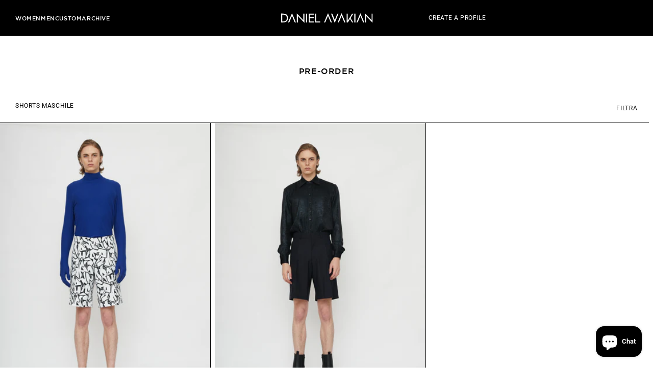

--- FILE ---
content_type: text/css
request_url: https://www.danielavakian.com/cdn/shop/t/33/assets/theme.css?v=170451342256366981941744371650
body_size: 5978
content:
body.gradient.templete-customers\/account.page-active main#MainContent{background:#fff}.shopify-section-header-sticky .header-wrapper{background:transparent}.wardrobe-veriant-size.chart-wrapper{position:relative}.saia-widget-container{position:absolute;bottom:0;left:45%;margin:0 0 7px!important}button.disclosure__button.localization-form__select.localization-selector.link.link--text.caption-large,.templete-index button.disclosure__button.localization-form__select.localization-selector.link.link--text.caption-large{color:#fff}button.disclosure__button.localization-form__select.localization-selector.link.link--text.caption-large{margin-top:10px!important}a.top-menu-link{text-transform:uppercase;font-size:11px;color:#fff;text-decoration:none;padding:1.2rem 0}.header__menu-item.list-menu__item{text-transform:uppercase;font-size:12px;color:#fff;text-decoration:none}h1.header__heading{text-align:center}.wrap-links a{color:#fff;text-transform:uppercase;text-decoration:none;font-size:13px}.header-links a{color:#fff;text-decoration:none;text-transform:uppercase;font-size:12px}.header-links{text-align:center;padding-top:15px}.wrap-links{text-align:center}.wrap-links{color:#fff}.video-connten{position:absolute;top:85%;left:50%;transform:translate(-50%,-50%);width:100%;text-align:center}.home-new-video-banner,.video-banner{position:relative}.video-connten h1{color:#fff;text-transform:uppercase;font-weight:700;font-size:15px;margin:0}.video-connten a{color:#fff;text-decoration:none;border:0;padding:5px 25px;text-transform:uppercase;font-size:12px;font-weight:100;width:200px;margin:auto;background:transparent;display:flex;flex-direction:column}.video-connten i.fa.fa-angle-right{font-weight:700}a.custom-button-wrap{color:#fff;text-decoration:none;border:1px solid;padding:5px 25px;text-transform:uppercase;font-size:12px;font-weight:800;display:block;width:200px;background:transparent;text-align:center}.image-content img{width:100%;display:block}.txxt_content a{color:#000;text-decoration:none}p.txxt_z1{letter-spacing:0;margin:0;font-size:12px}.txxt_content span,.txxt_content1 span{text-transform:uppercase;letter-spacing:0;font-size:12px}.txxt_content{text-align:center;margin-bottom:30px}.image-content1 img{width:100%;display:block}video#home_video{display:block}input.field__input-wrap{background:transparent;border:none;outline:none;color:#fff;width:100%;border-bottom:2px solid white;padding:5px 10px}input.field__input-wrap:focus-visible{box-shadow:none}h2.footer-block__heading{text-transform:uppercase;font-size:12px}a.footer-links.link{color:#fff;font-size:11px;text-transform:uppercase}.footer-block.grid__item.news-terminal-block{width:40%;display:flex;justify-content:end}.footer-block__brand-info.term-news-wrapper{width:70%}ul.social-links a{color:#fff;text-decoration:none;font-size:12px;text-transform:uppercase;padding:0 10px}ul.social-links{display:flex;list-style:none;padding:0;margin:0}.footer__content-bottom-wrapper{justify-content:space-between!important;align-items:center}h2.caption-large.text-body{text-transform:uppercase;color:#fff;font-size:11px}button.disclosure__button.localization-form__select:after{box-shadow:none}.localization-form__select:hover.localization-form__select:after{box-shadow:none!important}.localization-form__select:focus-visible.localization-form__select:after{box-shadow:none!important}h2.caption-large.text-body{text-transform:uppercase;color:#fff;font-size:11px;margin:0}button.disclosure__button.localization-form__select.localization-selector.link.link--text.caption-large{padding:0;height:auto;min-height:auto;max-height:max-content;margin:0}.footer__column.footer__localization .no-js-hidden{display:flex;align-items:center;gap:13px}.menu-drawer__localization.header-localization{display:none}.video-outer{padding-bottom:0}.templete-index .header-wrapper.color-accent-1.gradient{background:transparent}.shopify-section.shopify-section-group-header-group.section-header{position:absolute;width:100%}header.header-wrapper.header{background:transparent;padding-left:1rem;padding-right:1rem;display:flex;justify-content:center;padding-top:45px}main#MainContent{padding-top:9rem}ul.top-menu{display:flex;list-style:none;padding:0;margin:0}ul.top-submenu{list-style:none;position:absolute;width:100%;background-color:#fff;left:0;top:55px;margin:0;padding:3rem;display:none}a.top-grandmenu-link{text-decoration:none;color:#000;font-size:12px}ul.top-grandmenu{padding:0;list-style:none;margin-top:15px}a.top-submenu-link{color:#000;text-transform:uppercase;text-decoration:none;font-size:12px}.submenu-outer{display:flex;gap:30px;flex-wrap:wrap}.header-wrapper.color-accent-1.gradient.intro{background:#000}.top-menu-item.intro a.top-menu-link{text-decoration:underline;text-underline-offset:.5rem}svg.icon.icon-hamburger{height:4rem;width:4rem}svg.modal__toggle-open.icon.icon-search{width:4rem;height:4rem}svg.icon.icon-close{height:1.3rem}.menu-drawer__utility-links .list-social__item .icon{height:2rem;width:2rem}.terminal-products media-gallery.media-wrapper{display:flex;flex-direction:row-reverse;padding:0 15px}.terminal-products media-gallery.media-wrapper slider-component.small-media-wrap{width:15%;padding-top:0rem}.terminal-products media-gallery.media-wrapper .main-media-wrap{width:85%}.terminal-products li.thumbnail-list__item.slider__slide{width:90%;height:120px}.terminal-products ul.thumbnail-list{display:flex;flex-wrap:wrap;width:100%}.product__title h1{font-size:16px;text-transform:uppercase;color:#000;font-weight:600}span.price-item.price-item--regular{font-size:12px;color:#000;letter-spacing:0}.no-js-hidden.price-terminal{margin-top:0;margin-bottom:2.5rem}.product__title{margin-bottom:5px}label.quantity__label.form__label{font-size:14px;color:#000;font-weight:600}.quantity{width:10rem}.product-form__buttons{display:flex;max-width:100%;border-top:1px solid black;padding-top:25px;align-items:center;gap:10px}.shopify-payment-button{width:50%}.product-form__submit{width:100%}.shopify-payment-button__button--unbranded{padding:0}.tabs-device{background:#fff;padding-bottom:2rem}.tab{overflow:hidden;display:flex;gap:10rem}.tab button{background-color:inherit;border:none;outline:none;cursor:pointer;padding:14px 16px;transition:.3s;font-size:18px;text-transform:uppercase;width:50%;border-bottom:2px solid #ddd}.tab button.active{border-color:#000}.tabcontent{display:none;padding:30px 0}.pro-diss{color:#000;font-size:14px}h2.related-products__heading.inline-richtext.h2{text-align:center;text-transform:uppercase;font-size:18px;letter-spacing:0;margin-bottom:40px}.card__information,.card__information .price{text-align:center}h3.card__heading.h5{font-size:12px}.card__information span.price-item.price-item--regular{font-size:11px}.card__information .price{margin-top:0!important}.header-wrapper.color-accent-1.gradient{background:#000}fieldset.js.product-form__input label:focus-visible{box-shadow:none;outline:none}span.thumbnail__badge{top:50%;left:50%;transform:translate(-50%,-50%)}.page-width-item{max-width:1500px;margin:auto;width:100%}.nft-product-wrap .product__info-wrapper.grid__item{padding-left:4rem;padding-right:4rem}.nft-product-wrap .terminal-products media-gallery.media-wrapper .main-media-wrap{width:100%}.nft-product-wrap .terminal-products media-gallery.media-wrapper slider-component.small-media-wrap{left:0;width:25%;z-index:2}.nft-product-wrap .global-media-settings{border:none}.nft-product-wrap{position:relative}.product__tax.caption.rte{color:#000;font-size:11px}.product-popup-modal__button{font-size:1.3rem;font-weight:700}.nft-product-wrap .no-js-hidden.price-terminal{margin-top:0;margin-bottom:1.5rem}.term-accounts{background:#fff}.term-accounts input{outline:none;border:none;border-bottom:1px solid;color:#000;font-size:11px;width:100%;text-transform:capitalize;padding:2px 3px}.term-accounts input::placeholder{color:#000}.term-accounts input:focus-visible{outline:none;box-shadow:none}.field-item{margin-bottom:25px}.term-accounts button:after{outline:none;box-shadow:none}.term-accounts button{text-decoration:none;color:#000;border:1px solid;padding:7px 35px;font-weight:700}.mobile-right-menus ul a{color:#fff;text-decoration:none;text-transform:uppercase;font-size:9px}.mobile-right-menus ul{padding:0;margin:0;list-style:none;display:flex;gap:13px}.mobile-right-menus{display:none}.video-outer{position:relative}.account-logo{color:#fff;text-transform:uppercase;font-size:6px}.profile-logo{position:absolute;top:5px;right:13px;border:1px solid white;border-radius:50%;padding:25px 5px}.account-logo:after{content:""}.account-logo img{width:75px}video#mobile_video{display:none}.mobile-video-box{position:relative}.profile-logo{display:none;z-index:2}.parallax-item__video-controls{padding:0 1.5rem;position:absolute;left:0;right:0;display:flex;justify-content:space-between;bottom:1.5rem;z-index:2}.parallax-item__video-controls--playing .play,.parallax-item__video-controls--pushing .pause,.parallax-item__video-controls--mute .mute{display:none}.parallax-item__video-controls button{background:transparent;border:none;outline:none;cursor:pointer}.parallax-item__video-controls i{color:#fff}.parallax-item__video-controls--unmute .unmute{display:none}video.cm-video{width:100%;height:100vh;display:block;object-fit:cover}.button-dlex a{color:#fff;text-decoration:none;border:1px solid;padding:5px 25px;text-transform:uppercase;font-size:12px;font-weight:800}.button-dlex{position:absolute;bottom:35%;width:100%;text-align:center}.mobile-news-block{margin:0;display:none}h2.h4.accordion__title:after{content:"+";color:#fff;font-weight:700;float:right;margin-left:5px}.accordion details[open]>summary h2.h4.accordion__title:after{content:"\2212"}ul.wrao-link1.footer-block__details-content.list-unstyled{border-bottom:1px solid white}a.link.link--text.list-menu__item.list-menu__item--link{color:#fff;text-transform:uppercase}.new-mob-wrapper{margin-top:40px}.newsletter-form__field-wrapper .field-item{margin-bottom:0}.account-logo a{color:#fff;text-decoration:none;font-weight:700}.logo-wrapper svg{width:100%;fill:#fff}.scrolled2 .logo-wrapper svg{fill:#000}.scrolled2 svg.icon.icon-hamburger{color:#000}.scrolled2 .mobile-right-menus ul a,.scrolled2 a.top-menu-link,.scrolled2 .header__menu-item.list-menu__item{color:#000}.column-wrapper1{padding-top:15rem;padding-bottom:20rem;background-color:#231e1f}.wrapper-row1{display:flex;justify-content:center;margin:auto;width:70%}.box-wrapper1{width:70%}.txxt_content1{text-align:center;margin-bottom:30px}.txxt_content1 a{color:#fff;text-decoration:none}.product-image-wrap img{width:100%}h3.product-title{text-align:center;color:#000;font-size:12px;margin-bottom:0;margin-bottom:3rem;margin-top:4.5rem}.product-image-wrap img{width:100%;height:568px;object-fit:cover}.product-item-wrap a{text-decoration:none}.video-device::-webkit-media-controls-timeline,.video-device::-webkit-media-controls-current-time-display,.video-device::-webkit-media-controls-time-remaining-display{display:none!important}.video-device::-webkit-media-controls{display:flex!important}video#mobile_video{width:100%;height:100%}.controols-warpper{position:absolute;bottom:7px;padding:0 15px;display:flex;justify-content:space-between;width:100%}.controols-warpper i{color:#fff}.controols-warpper button{background:transparent;border:none;outline:none;cursor:pointer}.mob-controll{display:none}.mobile-device-content{display:flex;width:70%;margin:auto;justify-content:space-between}.coll-block-wrap{width:48%}.mob-box2{display:none;width:100%}body.templete-collection .gradient.site-header{background:#000}body.templete-collection a.top-menu-link,body.templete-collection .header__menu-item.list-menu__item{color:#fff}body.templete-collection .logo-wrapper svg{fill:#fff}body.templete-collection ul.top-menu.right-device-menu a.top-menu-link,ul.top-menu.right-device-menu a.top-menu-link{color:#fff;font-family:GothamMedium}.product-count.light{display:none}aside#main-collection-filters{display:flex;justify-content:space-between;align-items:center}aside.facets-wrapper.page-width{padding:0 3rem}.coll-title{color:#000;font-size:12px;text-transform:uppercase}.product.product--medium{padding-top:20px}span.mobile-facets__open svg.icon.icon-filter{display:none}span.mobile-facets__open-label.button-label{color:#000;font-size:12px;text-transform:uppercase}.collection-hero__text-wrapper{display:none}.collection-hero__image-container-wrap img{width:100%}.collection-hero__image-container-wrap{width:35%;margin:auto;padding-bottom:5rem}h2.mobile-facets__heading.small-hide{color:#000;text-transform:uppercase;font-size:14px;font-weight:700}p.mobile-facets__count{color:#000;font-size:11px;text-transform:uppercase}summary.mobile-facets__summary.focus-inset{color:#000;font-size:12px;text-transform:uppercase;letter-spacing:0}a.mobile-facets__clear.underlined-link{font-size:12px;color:#000;text-transform:uppercase}button.no-js-hidden.button.button--primary{font-size:12px;text-transform:uppercase;color:#fff}button.mobile-facets__close-button.link.link--text.focus-inset{font-size:12px;text-transform:uppercase;font-weight:700}span.facet-checkbox__text{font-size:12px;text-transform:uppercase;color:#000}p.mobile-facets__info{color:#000;font-size:12px;text-transform:uppercase}price-range.facets__price .field__input{font-size:12px;color:#000}price-range.facets__price .field__label{font-size:12px;color:#000;text-transform:uppercase}body.templete-collection svg.icon.icon-hamburger{color:#fff}body.templete-collection .mobile-right-menus ul a{color:#000}body.gradient.templete-product\.wardrop sticky-header.site-header.header-wrapper.color-background-1.gradient{background:#fff}.warden-coll-wrap{background:#fff;padding-bottom:0rem;padding-top:0rem}.tile-wrap-item{color:#000;width:23%;text-transform:uppercase;text-align:center;padding:0 6rem 5rem}.waride-coll-items{width:75%}.term-coll-wrap{display:flex;align-items:center}a.product-image img{width:100%;object-fit:cover}.product-wrap{padding:0 6px;position:relative}h3.product-title.align-title{margin:10px 0 0}h3.product-title.align-title a{color:#000;text-decoration:none}p.product-price{margin:5px 0 0;color:#000;text-align:center;font-size:12px}.waride-coll-items .slick-prev:before{content:"\f104";font-family:FontAwesome;opacity:1;font-size:30px;color:#000}.waride-coll-items .slick-next:before{content:"\f105";font-family:FontAwesome;opacity:1;font-size:30px;color:#000}.waride-coll-items .slick-next,.waride-coll-items .slick-prev{top:40%}button.button-wrap1{background:#3c4580;color:#fff;text-transform:uppercase;font-size:12px;padding:0 45px;border:none;cursor:pointer;height:38px!important}modal-opener.product-popup-modal__opener.no-js-hidden.quick-add-hidden{width:100%;display:flex;justify-content:space-between;margin-top:10px;margin-bottom:0;align-items:center}.product-popup-modal__button{font-size:1.3rem!important}.product-form__input .form__label{font-weight:700;color:#000;font-size:15px}.round{position:absolute;top:15px;right:35px;z-index:2}.round label{background-color:#fff;border:1px solid #000;cursor:pointer;height:16px;right:15px;position:absolute;top:12px;width:16px}input[type=checkbox]{width:16px;height:16px;background:#80808005;-moz-appearance:none;-webkit-appearance:none;appearance:none;outline:none;cursor:pointer;position:absolute;z-index:2}.round label:after{border:2px solid #000;border-top:none;border-right:none;content:"";height:6px;left:2px;opacity:0;position:absolute;top:2px;transform:rotate(-45deg);width:10px}.round input[type=checkbox]:checked+label{background-color:#fff;border-color:#000}.round input[type=checkbox]:checked+label:after{opacity:1}.wardrobe-veriant-size.chart-wrapper{column-gap:20px}select#Option-template--15066152239238__main-0{height:30px!important}variant-selects#variant-selects-template--15066152239238__main{width:30%}li.grid__item{position:relative}.round input[type=checkbox]{width:100%;height:100%}.round{position:absolute;top:0;right:0;width:100%;height:100%}.coll-main-btn{position:fixed;top:80%;left:50%;transform:translate(-50%,-50%);z-index:99999;display:none}button.ratio-btn{background:#fff;color:#000;border:1px solid black;outline:navajowhite;padding:10px 60px;text-transform:uppercase;font-size:16px;cursor:pointer}.coll-main-btn.intro{display:block}.img-banner{display:flex}.block-img{width:50%}.block-img img{width:100%;display:flex;height:100%;object-fit:cover}.term-banner{position:relative}.image-txxt-content{position:absolute;top:50%;left:50%;transform:translate(-50%,-50%);text-align:center}.banner-headding{color:#000;text-align:center;font-size:30px;line-height:43px;margin-bottom:30px}.banner-headding p{margin:0}a.banner-btn{background:#000;color:#fff;text-decoration:none;padding:10px 35px}h1.text-drwav{text-transform:capitalize;font-size:35px;margin-bottom:35px}.video-connten.btn-wrap-grap a{background:#000;color:#fff;text-transform:capitalize;font-weight:100;display:inline-block;width:250px;margin:0 5px}body.gradient.templete-page\.B2B main#MainContent{background:#fff}.video-daigonal{padding:35px 0}.text-content1{text-align:center;color:#000;padding:30px 0 70px}h2.txxt_ds1{color:#000;font-size:30px;font-weight:700}p.txxt_ds2{font-size:15px;padding:0 7rem}h2.txxt_pp1{margin:0 0 25px;text-align:center;color:#000}.coll-items{width:25%}.gallary-coll{display:flex;justify-content:space-between}.coll-items img{width:100%;box-shadow:#63636333 0 2px 8px}.coll-items a{text-decoration:none;color:#000}p.txxt_pp2{text-align:center;margin:5px 0 20px}.collection-collsap-wrap{margin-bottom:3rem}h2.txxt_oo1{text-align:center;color:#000;font-size:30px;margin-bottom:35px}.icone-image1 img{width:70px}h3.txxt_oo2{color:#000;font-weight:700;margin:0;font-size:16px}p.txxt_oo3{color:#000;font-size:14px;margin:0}.icone-wrap-term{width:30%;display:flex;gap:10px}.icone-blocks{display:flex;justify-content:space-between}.icone-wrapper{margin-top:50px;margin-bottom:6rem}.border-wrapper{display:block!important;border-top:1px solid #00000082;border-bottom:1px solid black;width:60%;padding:5px 0;margin:0 auto 40px}.img-model{width:49%;padding:0 4rem}.model-contents{width:49%}.img-txxt-contents{display:flex;gap:0;justify-content:space-between;padding-top:30px;padding-bottom:40px}.imag-txxt-items{width:80%;margin:auto}a.txxt_h5{text-decoration:none;color:#fff;background:#000;padding:10px 60px}.model-btn{padding-top:25px}h3.txxt_h4{color:#000;font-weight:700;font-size:20px}.txxt_h3{color:#000;line-height:40px;padding-bottom:5px;padding-right:50px}h3.txxt_h2{color:#000;font-size:25px;margin:0}img.img_h1{width:100%}.img-model{width:49%;padding:0 6rem}h2.review-title{text-align:center;color:#000;font-size:25px;margin-bottom:25px}.review-img img{border-radius:50%;width:125px;height:125px;margin:auto}.classic-review{padding:0 10px}.review-custome{padding:0;width:50%;margin:auto}.review-content{color:#000;text-align:center;line-height:35px}h3.authore-name{color:#fff;text-align:center;letter-spacing:0;font-size:20px;line-height:30px;font-family:Futura PT Medium}.review-content{color:#000;text-align:center;line-height:35px;height:250px}.review-wrap-items{padding:5rem 0 2rem}.slick-dots li button:before{content:unset}.templete-page\.c-suite ul.slick-dots li button{background:transparent;border-radius:50%;border:2px solid white}.templete-page\.c-suite ul.slick-dots li.slick-active button{background:#fff}.templete-page\.c-suite .slick-dots li{width:11px}.templete-page\.c-suite .slick-dots li button{width:14px;height:14px}ul.slick-dots{bottom:-40px}.gallary-blocks{width:32%;margin-bottom:15px}.gallary-items{display:flex;flex-wrap:wrap;justify-content:space-between}.gallary-blocks img{width:100%;box-shadow:#63636333 0 2px 8px}h2.txxt_g1{text-align:center;color:#000;letter-spacing:0;margin-bottom:30px}.image-gallary-wrap{padding-top:25px;padding-bottom:40px}.logo-item img{width:100%}.logo-item{width:20%}.logo-terminal{display:flex;justify-content:space-between;align-items:center}.logo-wrapper12{background:#000}h2.txxt_ll1{text-align:center;margin:20px 0;padding-top:6rem}.logo-wrapper12{background:#000;border-bottom:2px solid;padding-bottom:4rem}.video-daigonal12{padding:35px 0}.img-brace img{width:100%}.terminal-overlay-slide{padding-top:35px}.img-brace{width:100%}.text-brace,.text-brace12{width:75%;margin:auto}.term-img-txxt{padding:3rem;background:#fff}.text-brace{color:#000}.text-dynamition{justify-content:space-between}.text-brace p{margin:0 0 25px;font-size:17px;line-height:38px}.text-brace12 p{margin:0 0 25px;font-size:17px;line-height:38px;color:#000}.saia-mtm-button{min-height:40px!important}h1.main-page-title.page-title.h0{text-align:center;margin-bottom:0;font-size:30px;text-transform:uppercase;font-weight:600}.contact__button button.button{text-decoration:none;color:#000;border:1px solid;padding:7px 35px;font-weight:700}.contact__button{text-align:center}.customer .wrap-button12{color:#000;border:1px solid;padding:7px 35px;font-weight:700;text-transform:capitalize;background:#fff}.customer button.wrap-button122{color:#fff;border:1px solid;padding:7px 35px;font-weight:700;text-transform:capitalize;background:#000}form#customer_login{text-align:center}.customer h1{text-align:center;margin-bottom:0;font-size:30px;text-transform:uppercase;font-weight:600}.customer form{text-align:center}.column-wrapper .slick-next:before{content:"\f105";font-size:30px;color:#000;font-family:FontAwesome;opacity:1}.column-wrapper .slick-prev:before{content:"\f104";font-size:30px;color:#000;font-family:FontAwesome;opacity:1}.slick-prev{left:30px!important;top:48%}.slick-next{right:35px!important;top:48%}sticky-header.site-header.header-wrapper.color-background-1.gradient.scrolled1{background:#000}sticky-header.site-header.header-wrapper.color-background-1.gradient.scrolled2{background:#fff}.column-title-main h2{color:#000;text-align:center;font-weight:700;text-transform:uppercase;margin-top:0}.page-active .shopify-section.shopify-section-group-header-group.section-header{position:relative;width:100%}.page-active main#MainContent{padding-top:0}.templete-page\.CUSTOM-COUTURE .banner__text.rte.body p{color:#fff;margin-bottom:15px;font-size:25px}.templete-cart quantity-popover .quantity__input:not(:focus-visible):not(.focused){background-color:#fff}.templete-cart quantity-popover .quantity{background:#fff}.templete-index a.top-menu-link{color:#fff;font-family:GothamMedium}.templete-index button.disclosure__button.localization-form__select.localization-selector.link.link--text.caption-large{color:#fff;margin-top:0!important}@media only screen and (min-width: 996px) and (max-width: 1200px){.page-width{padding:0 2rem}main#MainContent{padding-top:7rem}}@media only screen and (min-width: 768px) and (max-width: 995px){header.header-wrapper.header.header--middle-center.header--mobile-center.header--has-menu.header--has-social.header--has-account{justify-content:space-between}.image-with-text__media-item.image-with-text__media-item--medium.image-with-text__media-item--middle.grid__item{width:100%}.image-with-text__content.image-with-text__content--middle.image-with-text__content--desktop-left{padding-left:0;padding-right:0}.page-width{padding:0 3rem}ul.top-menu{display:none}video#coll_video{display:block}.profile-logo{display:block}.column-wrapper1{padding-top:11rem;padding-bottom:15rem;background-color:#231e1f}video#mobile_video{display:block}video.cm-video{display:none}.column-wrapper1{padding-bottom:0!important;padding-top:0!important}.box-wrapper1,.wrapper-row1{width:100%}.column-wrapper1 .page-width{padding:0}.txxt_content1{margin-top:30px}form#ContactFooter,.newsletter-form__field-wrapper{max-width:100%!important}.mobile-device-content{width:100%;flex-wrap:wrap}.coll-block-wrap{width:100%}.column-wrapper{padding-top:0!important;padding-bottom:0!important}.mob-box2{display:block}.column-wrapper .page-width{padding:0}.product-image-wrap img{width:100%;height:1100px;object-fit:cover}.txxt_content,.txxt_content1{padding-bottom:3rem;padding-top:3rem;margin:0}h3.product-title{margin:10px 0 8px}.review-content{height:320px}.imag-txxt-items{width:100%}.txxt_h3{padding:0;font-size:14px;line-height:25px}h3.txxt_h4{font-size:16px}.img-model{padding:0 3rem}.video-daigonal12.page-width{padding-top:30px}.video-daigonal12 video#mobile_video{height:650px;object-fit:cover}.text-dynamition{flex-direction:column}.img-brace,.text-brace{width:100%}}@media only screen and (max-width: 767px){.templete-index header.header-wrapper.header{padding-top:4rem}.image-with-text__content.image-with-text__content--middle.image-with-text__content--desktop-left.image-with-text__content--mobile-left.image-with-text__content--adapt.content-container.background-transparent{padding:24px 0}.term-img-txxt{padding:3rem 0;background:#fff}.text-brace,.text-brace12{width:100%}.text-brace p,.text-brace12 p{line-height:28px;font-size:15px}p.txxt_ds2{padding:0 2rem}.button-dlex a{color:#fff;text-decoration:none;border:1px solid;padding:5px 25px;text-transform:uppercase;font-size:12px;font-weight:800;display:block;width:200px;margin:auto}.waride-coll-items .slick-next{right:-33px!important}.waride-coll-items .slick-prev{left:-33px!important}.video-daigonal12.page-width{padding-top:30px}.warden-coll-wrap{padding-top:20px}.page-active .shopify-section.shopify-section-group-header-group.section-header header.header-wrapper.header{padding-top:15px;padding-bottom:18px}.nft-product-wrap .product__info-wrapper.grid__item{padding-left:2rem;padding-right:2rem}a.product-image img{height:200px!important}button.ratio-btn{padding:10px 35px;font-size:15px;width:100%}.coll-main-btn.intro{width:92%;top:96%}ul.top-menu{display:none}.box-wrapper{width:100%!important}.footer-block.grid__item.footer-block--menu{width:100%}.footer__content-top.page-width{padding:0 2rem}h2.footer-block__heading.inline-richtext{margin-bottom:15px}a.footer-links.link.link--text.list-menu__item.list-menu__item--link{padding:0 0 7px}.footer-block.grid__item.footer-block--menu{margin:0!important}.footer-block__details-content{margin-bottom:3rem!important}.footer-block.grid__item.news-terminal-block{width:100%;justify-content:flex-start}.footer-block__brand-info.term-news-wrapper{width:100%}.footer__content-bottom-wrapper.page-width{justify-content:center!important}.footer__content-bottom{padding-bottom:20px}.header-wrapper.color-accent-1.gradient{padding-top:10px}main#MainContent{padding-top:8rem}.terminal-products media-gallery.media-wrapper .main-media-wrap{width:100%}.terminal-products media-gallery.media-wrapper{display:block;padding:0}.header__icons{padding-right:0}video#home_video{display:none}video#mobile_video{display:block}.column-wrapper .page-width{padding:0}.box-wrapper{padding:0rem 0 0}.profile-logo{display:block}video.cm-video{display:none}.footer__content-bottom{margin-top:50px}.txxt_content,.txxt_content1{padding-bottom:3rem;padding-top:3rem;margin:0}.column-wrapper1{padding-top:0;padding-bottom:0}.wrapper-row1,.box-wrapper1{width:100%}.column-wrapper1 .page-width{padding:0}video#coll_video{display:block}h2.h4.accordion__title{font-size:12px}a.link.link--text.list-menu__item.list-menu__item--link{font-size:11px}h3.product-title{margin:10px 0 8px}.mob-controll{display:flex}.mobile-device-content{width:100%;flex-wrap:wrap}.coll-block-wrap{width:100%}.column-wrapper{padding-top:0!important;padding-bottom:0!important}.mob-box2{display:block}.term-coll-wrap,modal-opener.product-popup-modal__opener.no-js-hidden.quick-add-hidden{flex-direction:column}.tile-wrap-item{width:80%}.tab{gap:0rem}.wardrobe-veriant-size.chart-wrapper{flex-direction:column}modal-opener.product-popup-modal__opener.no-js-hidden.quick-add-hidden{align-items:flex-start}.img-banner{flex-direction:column}.block-img{width:100%}.icone-blocks{flex-direction:column}.image-txxt-content{width:80%}.gallary-coll{flex-wrap:wrap}.coll-items{width:47%}.icone-wrap-term{width:100%;gap:20px;margin-bottom:25px}h2.txxt_oo1{font-size:25px;margin-bottom:20px}.icone-wrapper{margin-top:30px;margin-bottom:2rem}.border-wrapper{width:100%}.banner-headding{font-size:25px;line-height:35px}h2.txxt_ds1,h3.txxt_h2{font-size:20px}.text-content1{padding-top:0;padding-bottom:30px}.model-contents{width:100%;text-align:center}.img-model{width:100%;padding:0 4rem}.imag-txxt-items{width:100%}.txxt_h3{padding:0}.review-wrap-items{padding:0rem 0}.img-txxt-contents{flex-direction:column}.review-content{height:auto}.image-gallary-wrap{padding-bottom:10px}.logo-item{width:40%}.logo-terminal{flex-wrap:wrap}.text-dynamition{flex-direction:column}.img-brace,.text-brace{width:100%}}@media only screen and (min-width: 480px) and (max-width: 767px){.product-image-wrap img{height:850px}}@media only screen and (max-width: 479px){.product-image-wrap img{height:568px}}.templete-index a.header__heading-link.link.link--text.focus-inset{width:100%}.templete-index h1.header__heading svg{fill:#fff}.banner__text.rte.subtitle p{color:#fff;font-size:45px;font-family:Futura PT Medium}h2.banner__heading.inline-richtext.h2{font-size:10px;letter-spacing:2px}.templete-page\.c-suite a.button.button--secondary{font-size:12px;font-weight:400;font-size:14px}.image-with-text__text--caption{color:#fff;padding-bottom:2rem}.image-with-text__text.rte.body{color:#fff;font-size:14px;line-height:22px}.collection-list__item.grid__item{max-width:calc(51% - var(--grid-desktop-horizontal-spacing) / 2)}.collection-list.contains-card.grid{column-gap:0px}.divede-collection-section-flex{display:flex}.collection-content-wrapper img{width:100%;display:block}.collection-content{position:absolute;width:100%;top:40%;text-align:center}span.custome-collection-caption{font-size:11px;color:#fff}h2.custome-collection-heading{font-size:40px;margin:5px}a.collection-list-link-btn{color:#fff;text-decoration:none;font-size:12px;border:1px solid white;padding:7px 30px}.collection-content-wrapper{position:relative}.collection-content-wrapper a{text-decoration:none}.templete-page\.c-suite h2.review-title{text-align:center;color:#fff;font-size:35px;margin-bottom:25px}.review-item-wrap{text-align:center}.templete-page\.c-suite .review-content{color:#fff;height:auto;font-size:25px;line-height:32px;font-family:Futura PT Light}.templete-page\.c-suite .slick-next:before,.templete-page\.c-suite .slick-prev:before{font-size:40px}.multicolumn-card__info h3.inline-richtext{font-size:22px;font-weight:700}.multicolumn-list.contains-content-container{padding:0px 5rem!important}.templete-page\.c-suite .multicolumn-card__info .link{color:#000;background-color:#fff;text-transform:uppercase;font-size:12px;padding:20px 15px 8px!important}.multicolumn-card__info span.icon-wrap{display:none}.templete-page\.c-suite .card__inner.ratio{display:block}.templete-page\.c-suite .card__media img{position:static!important}.slick-dots li button:before{font-size:0px!important}.tabs-section h2{color:#000}.tabs-section.page-width-wrap{background-color:#fff;padding:3rem 5rem}.templete-page\.c-suite .card__inner.ratio .card__content{display:none}.templete-page\.c-suite .tabs-section .media--transparent{height:290px}.templete-page\.c-suite .card__information,.templete-page\.c-suite .card__information .price{text-align:left}.templete-page\.c-suite .product-grid .full-unstyled-link{font-weight:700;font-size:14px;letter-spacing:0px}.templete-page\.c-suite .product-grid .card__heading.h5{margin-bottom:0}a.feature-collection-pre-order-{border:1px solid black;padding:7px 10px;font-size:11px;font-weight:700;text-decoration:none}div#tabs ul.slick-dots li button{background:#fff;border:2px solid black}div#tabs ul.slick-dots li.slick-active button{background:#000}div#tabs ul.slick-dots{bottom:-80px}div#tabs{margin-bottom:5rem}details-modal.header__search{display:none!important}.templete-page\.c-suite section#shopify-section-sections--14965209038982__df6b4985-7e2c-4536-8d0d-72ec067fb41d{display:none}.templete-page\.c-suite .field__input-wrap{border-color:#000;color:#000}.templete-page\.c-suite .newsletter-form__button.field__button{color:#000;right:40%;border:2px solid black;margin-top:5rem;padding:5px 22px;width:25%;font-size:12px}.templete-page\.c-suite .field__input-wrap::placeholder{color:#000;font-size:12px;text-transform:uppercase}.templete-page\.c-suite .newsletter-form,.templete-page\.c-suite .newsletter-form__field-wrapper{max-width:45rem!important}p.newsletter-top-subheading{font-size:11px;color:#000}.templete-page\.c-suite .newsletter__subheading.rte p{color:#8c8c8c;font-family:GothamLight;font-size:14px}.slide-video-section-wrapper{width:50%}@media only screen and (max-width:767px){.templete-page\.c-suite h2.review-title{font-size:22px}.review-custome{padding:0;width:100%}.multicolumn-card__info h3.inline-richtext{font-size:16px;text-align:center}.multicolumn-card__info{text-align:center}.templete-page\.c-suite .multicolumn-card__info{padding:10px 6px!important}.divede-collection-section-flex{display:flex;flex-direction:column}h2.custome-collection-heading{font-size:30px}.templete-page\.c-suite h2.h1{font-size:32px;width:100%;margin-top:5px!important}.tabs-section.page-width-wrap{background-color:#fff;padding:2rem 1rem}a.feature-collection-pre-order-{border:1px solid black;padding:4px 10px}div#tabs{margin-bottom:1rem}div#tabs ul.slick-dots{bottom:-45px}.templete-page\.c-suite .image-with-text__content.image-with-text__content--middle{text-align:center;padding:20px 5px}.templete-page\.c-suite p.image-with-text__text,.templete-page\.c-suite a.button.button--secondary{width:100%}.banner__text.rte.subtitle p{font-size:20px;line-height:30px}.templete-page\.c-suite .newsletter-form__button.field__button{right:0;padding:23px 25px;width:60%;position:relative;margin:30px auto 0}header.header-wrapper.header{justify-content:space-between}}@media only screen and (min-width:768px) and (max-width:995px){.templete-page\.c-suite h2.review-title{font-size:28px}.review-custome{width:80%}.templete-page\.c-suite .newsletter-form__button.field__button{right:33%;width:30%}h2.custome-collection-heading{font-size:30px}h2.image-with-text__heading.inline-richtext.h1{font-size:24px}.banner__text.rte.subtitle p{color:#fff;font-size:30px}.tabs-section.page-width-wrap{background-color:#fff;padding:3rem 0rem}}@media only screen and (min-width:996px) and (max-width:1180px){.review-custome{width:60%}.multicolumn-list.contains-content-container{padding:0px 0rem!important}.multicolumn-card__info h3.inline-richtext{font-size:18px}}
/*# sourceMappingURL=/cdn/shop/t/33/assets/theme.css.map?v=170451342256366981941744371650 */


--- FILE ---
content_type: text/css
request_url: https://www.danielavakian.com/cdn/shop/t/33/assets/custom.css?v=162075087154601085251740202356
body_size: 4170
content:
@font-face{font-family:Futura PT Book;font-style:normal;font-weight:400;src:local("Futura PT Book"),url(/cdn/shop/files/FuturaCyrillicBook.woff?v=1716532644) format("woff")}@font-face{font-family:Futura PT Light;font-style:normal;font-weight:400;src:local("Futura PT Light"),url(/cdn/shop/files/FuturaCyrillicLight.woff?v=1716532644) format("woff")}@font-face{font-family:Futura PT Medium;font-style:normal;font-weight:400;src:local("Futura PT Medium"),url(/cdn/shop/files/FuturaCyrillicMedium.woff?v=1716532644) format("woff")}@font-face{font-family:Futura PT Demi;font-style:normal;font-weight:400;src:local("Futura PT Demi"),url(/cdn/shop/files/FuturaCyrillicDemi.woff?v=1716532644) format("woff")}@font-face{font-family:Futura PT Heavy;font-style:normal;font-weight:400;src:local("Futura PT Heavy"),url(/cdn/shop/files/FuturaCyrillicHeavy.woff?v=1716532644) format("woff")}@font-face{font-family:Futura PT Bold;font-style:normal;font-weight:400;src:local("Futura PT Bold"),url(/cdn/shop/files/FuturaCyrillicBold.woff?v=1716532644) format("woff")}@font-face{font-family:Futura PT Extra Bold;font-style:normal;font-weight:400;src:local("Futura PT Extra Bold"),url(/cdn/shop/files/FuturaCyrillicExtraBold.woff?v=1716532644) format("woff")}@font-face{font-family:GothamMedium;src:url(/cdn/shop/files/GothamMedium.woff2?v=1716812859) format("woff2"),url(/cdn/shop/files/GothamMedium.woff?v=1716812859) format("woff")}@font-face{font-family:GothamLight;src:url(/cdn/shop/files/GothamLight.woff2?v=1716813440) format("woff2"),url(/cdn/shop/files/GothamLight.woff?v=1716813440) format("woff")}h2.txxt_ee2{font-family:Futura PT Medium}h3.txxt_ee4,h2.review-title11,body.gradient.templete-page\.c-suite h2.custome-collection-heading{font-family:Futura PT Book}.newsletter.center h2.inline-richtext.h1{font-family:Futura PT Medium}h2.mobile-review-title11{display:none}.video-box .slick-dots{position:absolute;top:40%;right:15px;bottom:0;width:auto;display:flex;flex-direction:column}.terminal-video-outer{background:#fff;display:flex}.video-box{width:50%}.txxt-container-wrap{width:50%;padding:8rem 3rem 6rem 5rem!important}.terminal-video-items video{width:100%;display:block;object-fit:cover}p.txxt_ee1{color:#000;margin:0;font-size:22px;font-family:Futura PT Demi}h2.txxt_ee2{color:#000;margin:0;font-size:55px;font-weight:600}h2.txxt_ee2 p{margin:0}.txxt_ee3{color:#000;font-size:22px;font-weight:600;font-family:Futura PT Demi;line-height:37px;padding-right:25px}.txxt_ee1 p{margin:0}.number-wrap{border:1px solid black;color:#000;width:45px;height:45px;border-radius:50%;display:flex;align-items:center;justify-content:center;font-weight:700;font-size:20px}h3.txxt_ee4{margin:0;color:#000;font-size:25px;font-weight:600}p.txxt_ee5{margin:0;color:#000;font-size:20px;font-weight:600;font-family:Futura PT Book}.term-txxt_ee3{display:flex;align-items:center;gap:10px;margin-bottom:10px;opacity:.2}.term-txxt_ee3:hover{opacity:.7}.setop1.term-txxt_ee3{opacity:1}.steps-contents{margin-top:25px;margin-bottom:20px}a.btn_ee5{color:#000;text-decoration:none;border:1pt solid black;width:280px;font-size:18px;text-transform:uppercase;font-family:GothamMedium;display:inline-block;letter-spacing:1px;text-align:center;padding:16px 0 8px}a.btn_ee6{color:#fff;text-decoration:none;background:#000;border:1pt solid black;width:280px;font-size:18px;text-transform:uppercase;font-family:GothamMedium;display:inline-block;letter-spacing:1px;text-align:center!important;padding-top:16px;padding-right:0;padding-bottom:8px;padding-left:0!important}.buttons-wrsp-step{display:flex;gap:15px}.terminal-video-outer{position:relative}small.testimonials-caption11{color:#fff;text-transform:uppercase;font-family:GothamLight;letter-spacing:0;font-size:20px;font-weight:600}h2.review-title11{color:#fff;font-size:45px;font-weight:600;margin:0 0 25px}.body-video.myslider.slick-initialized.slick-slider.slick-dotted.slick-vertical{margin-bottom:-10px}.review-wrap-items-design{padding-top:7rem}.review-wrap-items-design .slick-next:before{content:unset}.review-wrap-items-design .slick-prev:before{content:unset}.review-wrap-items-design button.slick-next.slick-arrow{background:#fff;background-image:url(/cdn/shop/files/right-arrow1.png?v=1716369742);background-position:center;background-repeat:no-repeat;background-size:cover;width:50px;height:50px;border-radius:63px;top:25%}.review-wrap-items-design button.slick-prev.slick-arrow{background:#fff;background-image:url(/cdn/shop/files/right-arrow_2.png?v=1716369742);background-position:center;background-repeat:no-repeat;background-size:cover;width:50px;height:50px;border-radius:63px;z-index:2;top:25%}.mobile-device-icones{display:none}a.txxt_vv1 svg{color:#fff;width:30px;height:30px}a.txxt_vv2 img,a.txxt_vv3 img{color:#fff;width:30px;height:30px}.terminal-box-column .multicolumn-card.content-container{border:1px solid gray;border-radius:10px;background:transparent!important}.terminal-box-column h3.inline-richtext{text-align:center;font-family:Futura PT Book;font-size:35px;line-height:50px;margin-bottom:20px;margin-top:28px}.terminal-box-column .rte{text-align:center;font-family:Futura PT Light;font-size:25px;color:#fff;line-height:35px}.term-both-button{text-align:center;margin-top:6rem;margin-bottom:7rem}a.btn_et5{color:#fff;text-decoration:none;font-size:20px;text-transform:uppercase;letter-spacing:1px;border:1pt solid white;font-family:GothamMedium;display:inline-block;padding:22px 65px 15px!important}a.btn_et6{color:#000;background:#fff;text-decoration:none;font-size:20px;text-transform:uppercase;letter-spacing:1px;border:1pt solid white;font-family:GothamMedium;margin-left:15px;display:inline-block;padding:22px 65px 15px!important}.terminal-box-column a.link.animate-arrow{display:none}p.txxt_hh1{color:#000;text-align:center;text-transform:uppercase;font-family:Futura PT Demi;font-size:25px;margin:25px 0 0}h2.h1.terminal-txxt{margin-top:0;font-size:80px;font-weight:600;font-family:Futura PT Book}.terminal-videolooping{display:flex;align-items:center;justify-content:space-between}.video-item-new{width:49%}.video-txxt-u1{width:49%;padding-left:8rem;padding-right:3rem}p.small-txxt-s1{color:#fff;margin:0;font-size:25px;font-family:GothamLight;font-weight:600}h2.txxt_sss1{font-size:60px;font-family:Futura PT Medium;margin-top:10px;text-transform:uppercase}.txxt_sss2{color:#fff;font-size:35px;font-family:Futura PT Light;line-height:42px}a.txxt_sss3{color:#fff;text-decoration:none;font-size:20px;border:1px solid white;font-family:GothamLight;font-weight:600;display:inline-block;padding:17px 50px 10px!important}.txxt_sss2{padding-bottom:15px}video.video-new-u1{width:100%}.txxt_sss2{color:#fff;font-size:17px;font-family:Futura PT Light;line-height:22px}.steps-contents.mobile-content.center-slide.slick-initialized.slick-slider{display:none}.terminal-video-items video{height:100vh}.divice-row{display:flex;align-items:center;gap:10px}.number-wrap{display:none}.slick-current.slick-active .number-wrap{display:flex}.slick-current.slick-active .term-txxt_ee3{opacity:1}.multicolumn-list__item,.grid--4-col-desktop .multicolumn-list__item{width:24%;height:400px;max-width:24%}.multicolumn-card.content-container{vertical-align:middle;align-content:center}.terminal-box-column .multicolumn-card__info{padding:0}.multicolumn-list.contains-content-container{justify-content:space-between}.terminal-box-column.multicolumn.color-background-1.gradient.background-primary.no-heading{padding:0 10rem}.terminal-box-column.multicolumn.color-background-1.gradient.background-primary.no-heading{margin-top:4rem}.collection-content-wrapper{width:50%}span.custome-collection-caption{font-size:28px;color:#fff;font-family:GothamLight;font-weight:600}a.collection-list-link-btn{color:#fff;text-decoration:none;font-size:25px;border:1pt solid white;font-family:GothamLight;font-weight:600;display:inline-block;padding:15px 75px 10px!important}h2.custome-collection-heading{font-size:80px;margin:0 0 30px}.tabs-section.page-width-wrap .slick-next:before{content:unset}.tabs-section.page-width-wrap .slick-prev:before{content:unset}.tabs-section.page-width-wrap button.slick-next.slick-arrow{background:#000;background-image:url(/cdn/shop/files/DA-Website.png?v=1716884912);background-position:center;background-repeat:no-repeat;background-size:cover;width:50px;height:50px;border-radius:63px;top:40%;right:-80px!important}.tabs-section.page-width-wrap button.slick-prev.slick-arrow{background:#000;background-image:url(/cdn/shop/files/DA-Website.png?v=1716884912);background-position:center;background-repeat:no-repeat;background-size:cover;width:50px;height:50px;border-radius:63px;top:40%;left:-80px!important;transform:rotate(180deg);z-index:2}.tabs-section.page-width-wrap{background-color:#fff;padding:3rem 8rem}.templete-page\.c-suite .tabs-section .media--transparent{height:50vh}.tabs.ui-tabs .ui-tabs-nav li a{color:#040404;border-radius:0;border:2px solid black;font-weight:600;text-transform:uppercase;font-size:20px;font-family:GothamLight;display:inline-block;padding:20px 50px 15px}.templete-page\.c-suite .product-grid .full-unstyled-link{font-weight:600;font-size:25px;letter-spacing:0px;font-family:GothamMedium;color:#000;padding-top:5px}a.feature-collection-pre-order-{color:#000!important;border:1pt solid black;font-family:GothamMedium;font-weight:400;font-size:13px!important;display:inline-block;padding:15px 35px 10px!important}.tabs-section.page-width-wrap .card-information{padding-bottom:20px}.templete-page\.c-suite .product-grid span.money{color:#898989;font-weight:700;font-size:20px}.tabs .slick-track .grid__item{padding:5px 5px 25px}h2.banner__heading.inline-richtext.h2{font-size:15px;letter-spacing:1px;font-family:GothamLight;font-weight:600}.banner__text.rte.subtitle,.banner__buttons{margin-top:0!important}p.newsletter-top-subheading{color:#000;font-size:15px;letter-spacing:0;font-family:GothamMedium}.templete-page\.c-suite .collection-content-wrapper img{width:100%;display:block;height:100vh;object-fit:cover;object-position:top}body.gradient.templete-page\.c-suite.page-active main#MainContent{padding-top:0rem}body.gradient.templete-page\.c-suite.page-active sticky-header.site-header.header-wrapper{background:transparent}.logo-wrapper a.header__heading-link.link.link--text.focus-inset{padding:0}.logo-wrapper h1.header__heading{text-align:left}.left-header-items{display:flex;align-items:center;gap:35px}a.wishlist-icones svg#Capa_1{width:2rem;height:2rem;fill:#fff}.header__icons{align-items:center}ul.top-menu.right-device-menu{padding-right:10px}a.wishlist-icones{display:flex;padding-right:8px;padding-left:15px}a.account-info{color:#000;text-decoration:none;text-transform:uppercase;font-size:12px;background:#fff;padding:8px 20px;display:inline-block}body.gradient.templete-page\.c-suite.page-active a.account-info{background:#fff;color:#000}body.gradient.templete-index.index-active a.account-info{background:#000;color:#fff}body.gradient.templete-page\.c-suite.page-active ul.top-menu.right-device-menu a.top-menu-link{color:#fff;font-family:GothamMedium}body.gradient.templete-index.index-active ul.top-menu.right-device-menu a.top-menu-link{color:#000;font-family:GothamMedium}ul.top-menu.right-device-menu a.top-menu-link{color:#fff;font-family:GothamMedium}body.gradient.templete-index.index-active a.term-icone-wrap.header__icon,body.gradient.templete-page\.c-suite.page-active a.term-icone-wrap.header__icon,a.term-icone-wrap.header__icon{color:#fff}.txxt-container-wrap{align-content:center}.header__icon span{justify-content:end}body.gradient.templete-index.index-active main#MainContent{padding-top:0}body.gradient.templete-index.index-active sticky-header.site-header.header-wrapper.color-background-1.gradient{background:transparent}body.gradient.templete-index.index-active a.wishlist-icones svg#Capa_1{fill:#fff}body.gradient.templete-page\.c-suite.page-active a.wishlist-icones svg#Capa_1{fill:#fff}.footer-top-items{display:flex;justify-content:space-between;padding:35px 10rem 25px;align-items:center;font-family:GothamLight}.footer-logo.color-accent-1.gradient{text-align:center;width:20%;font-family:GothamLight}.copy-right-device{width:40%}.templete-index ul.top-menu.right-device-menu a.top-menu-link{color:#000;font-family:GothamMedium}.social-terminal{width:40%;display:flex;gap:10px;align-items:center;justify-content:end}.footer-logo img{width:200px}.footer__content-bottom{display:none}footer.footer.color-accent-1.gradient{padding:10px 10rem}small.copyright__content{text-transform:uppercase}a.footer-links.link.link--text.list-menu__item.list-menu__item--link.list-menu__item--active{text-decoration:none;font-family:GothamLight}a.footer-links.link.link--text.list-menu__item.list-menu__item--link{text-transform:capitalize;padding:0;font-size:12px;font-family:GothamLight}ul.footer-block__details-content.list-unstyled li{line-height:25px}.footer-block__details-content.rte{font-size:13px;line-height:20px;font-family:GothamLight}.payment-icones-wrap ul.list.list-payment{justify-content:space-between;margin:0;background:#fff;padding:7px 10px}.payment-icones-wrap ul.list.list-payment li.list-payment__item{padding:0}.payment-icones-wrap{margin-top:30px}.footer-block__details-content.rte{display:inline-block;text-align:left}button.footer-btn-wrap{background:transparent;color:#fff;outline:none;border:none;font-size:30px;cursor:pointer}@keyframes spin{0%{transform:rotate(0)}to{transform:rotate(360deg)}}.spin{animation:spin 1s linear}.btn-border-wrap{border:1pt solid white;border-radius:50%;padding:0 4px;cursor:pointer}footer.footer.color-accent-1.gradient.main-footer-hide{display:none}.video-box{position:relative}.header-txxt-mobile{display:none;position:absolute;bottom:100px;left:0;width:100%}body.gradient.templete-page\.bespoke.page-active .multicolumn-list__item{height:auto}modal-opener.product-popup-modal__opener.no-js-hidden.quick-add-hidden{display:none}summary.header__icon.header__icon--menu.header__icon--summary.link.focus-inset{color:#fff}@media only screen and (min-width: 1600px) and (max-width: 2000px){.terminal-box-column.multicolumn.color-background-1.gradient.background-primary.no-heading{padding:0 2rem}.terminal-box-column .rte{font-size:20px;line-height:30px}h2.txxt_ee2{font-size:45px}p.txxt_ee1{font-size:16px}.txxt_ee3{font-size:19px;line-height:26px}h3.txxt_ee4{font-size:20px}a.btn_ee5,a.btn_ee6{font-size:15px;width:250px}p.txxt_ee5{font-size:18px}a.btn_et5,a.btn_et6{font-size:15px;padding:10px 50px}.terminal-box-column.multicolumn.color-background-1.gradient.background-primary.no-heading{margin-top:4rem}h2.custome-collection-heading{font-size:50px;margin:0 0 30px}span.custome-collection-caption{font-size:17px}a.collection-list-link-btn{font-size:15px;padding:10px 50px}h2.h1.terminal-txxt{font-size:50px}.tabs.ui-tabs .ui-tabs-nav li a{font-size:15px;padding:10px 40px}.templete-page\.c-suite .product-grid .full-unstyled-link{font-size:18px}.templete-page\.c-suite .product-grid span.money{font-size:16px}a.feature-collection-pre-order-{padding:8px 25px;font-size:13px}h2.txxt_sss1{font-size:45px}.txxt_sss2{font-size:21px;line-height:27px}a.txxt_sss3{font-size:15px;padding:10px 25px}}@media only screen and (min-width: 1185px) and (max-width: 1600px){h2.txxt_ee2{font-size:40px;line-height:40px}p.txxt_ee1{font-size:12px}.txxt_ee3{font-size:14px;line-height:19px}h3.txxt_ee4{font-size:15px}p.txxt_ee5{font-size:12px;line-height:15px}.number-wrap{width:32px;height:32px;font-size:14px}a.btn_ee5,a.btn_ee6{width:180px;font-size:12px}h2.review-title11{font-size:35px}small.testimonials-caption11{font-size:12px}.templete-page\.c-suite .review-content{font-size:16px;line-height:20px}h3.authore-name{font-size:14px}.multicolumn-list__item,.grid--4-col-desktop .multicolumn-list__item{width:24%;height:250px;max-width:24%}.multicolumn-list.contains-content-container{justify-content:space-between}.terminal-box-column .rte{font-size:14px;line-height:20px}.multicolumn-card.content-container{vertical-align:middle;align-content:center}.terminal-box-column .multicolumn-card__info{padding:0}.terminal-box-column h3.inline-richtext{font-size:25px;line-height:30px}.terminal-box-column.multicolumn.color-background-1.gradient.background-primary.no-heading{padding:0 2rem}.review-wrap-items-design{padding-top:6rem}a.btn_et5,a.btn_et6{font-size:12px;padding:8px 30px}.term-both-button{margin-top:3rem;margin-bottom:3rem}.terminal-box-column.multicolumn.color-background-1.gradient.background-primary.no-heading{margin-top:0}h2.custome-collection-heading{font-size:35px;margin:0 0 15px}span.custome-collection-caption{font-size:14px}a.collection-list-link-btn{font-size:14px;padding:7px 30px}p.txxt_hh1{font-size:15px}h2.h1.terminal-txxt{font-size:40px;margin-bottom:20px}.tabs.ui-tabs .ui-tabs-nav li a{font-size:12px;padding:10px 25px}.templete-page\.c-suite .product-grid .full-unstyled-link{font-size:13px}a.feature-collection-pre-order-{font-size:12px;padding:5px 25px}.templete-page\.c-suite .product-grid span.money{font-size:12px}.tabs-section.page-width-wrap .card-information{padding-bottom:10px}p.small-txxt-s1{font-size:15px}h2.txxt_sss1{font-size:35px}.txxt_sss2{font-size:17px;line-height:22px}a.txxt_sss3{font-size:13px;padding:7px 30px}}@media only screen and (min-width: 996px) and (max-width: 1184px){.logo-wrapper svg{width:150px}a.top-menu-link{font-size:9px}.left-header-items{gap:15px}a.account-info{padding:3px 7px;font-size:9px}h2.txxt_ee2{font-size:25px}p.txxt_ee1{font-size:12px}.txxt_ee3{font-size:14px;line-height:20px}h3.txxt_ee4{font-size:18px}p.txxt_ee5{font-size:12px}.number-wrap{width:30px;height:30px;font-size:14px}a.btn_ee5,a.btn_ee6{font-size:12px}.txxt-container-wrap{padding:6rem 4rem}h2.review-title11{font-size:30px}.templete-page\.c-suite .review-content{font-size:16px;line-height:27px}small.testimonials-caption11{font-size:13px}.terminal-box-column.multicolumn.color-background-1.gradient.background-primary.no-heading{margin-top:3rem}.terminal-box-column h3.inline-richtext{font-size:22px;line-height:33px}.terminal-box-column .rte{font-size:14px;line-height:21px}.multicolumn-list__item,.grid--4-col-desktop .multicolumn-list__item{height:248px}.terminal-box-column.multicolumn.color-background-1.gradient.background-primary.no-heading{padding:0 4rem}a.btn_et5,a.btn_et6{font-size:14px;padding:13px 26px}.term-both-button{margin-top:3rem;margin-bottom:5rem}span.custome-collection-caption{font-size:16px}h2.custome-collection-heading{font-size:35px}a.collection-list-link-btn{font-size:14px;padding:10px 45px}p.txxt_hh1{font-size:14px}h2.h1.terminal-txxt{font-size:35px}.tabs.ui-tabs .ui-tabs-nav li a{font-size:14px;padding:9px 30px}.tabs-section.page-width-wrap button.slick-prev.slick-arrow{left:0;top:31%;width:40px;height:40px}.tabs-section.page-width-wrap button.slick-next.slick-arrow{right:-56px!important;top:31%;width:40px;height:40px}.templete-page\.c-suite .product-grid .full-unstyled-link{font-size:10px}.templete-page\.c-suite .product-grid span.money{font-size:9px}a.feature-collection-pre-order-{padding:10px 25px;font-size:12px}p.small-txxt-s1{font-size:13px}h2.txxt_sss1{font-size:30px}a.txxt_sss3{font-size:14px;padding:10px 25px}}@media only screen and (min-width: 768px) and (max-width: 995px){.video-txxt-u1{width:49%;padding-left:2rem;padding-right:2rem}footer.footer.color-accent-1.gradient{padding:10px 2rem}.txxt_sss2 p br{display:none}.terminal-video-outer{flex-direction:column}.video-box{width:100%}.txxt-container-wrap{width:100%;padding:0 21px 40px}.video-box .slick-dots{display:none!important}.header-txxt{position:absolute;top:45%;width:100%;left:0}p.txxt_ee1{color:#fff;text-align:center;font-weight:100;font-size:14px}h2.txxt_ee2{color:#fff;font-weight:100;font-size:26px;text-align:center;margin:7px 0}.txxt_ee1{font-size:12px;padding:0 35px}.txxt_ee1{text-align:center;color:#fff;font-weight:100}.number-wrap{width:30px;height:30px}.multicolumn-list.contains-content-container{position:relative;flex-wrap:inherit;overflow-x:auto;scroll-snap-type:x mandatory;scroll-behavior:smooth;scroll-padding-left:1.5rem;-webkit-overflow-scrolling:touch;margin-bottom:1rem}.multicolumn-list.grid--1-col-tablet-down.grid--peek .grid__item{width:55%;max-width:55%}h2.txxt_ee2 br{display:none}.txxt_ee3{color:#fff;font-size:12px;line-height:16px;text-align:center;padding:0 10px}h2.review-title11{color:#fff;font-size:35px}small.testimonials-caption11{font-size:12px}.templete-page\.c-suite .review-content{font-size:18px;line-height:24px}.terminal-box-column.multicolumn.color-background-1.gradient.background-primary.no-heading{margin-top:1rem}.review-wrap-items-design{padding-top:5rem}.terminal-box-column.multicolumn.color-background-1.gradient.background-primary.no-heading{padding:0 0rem}.terminal-box-column h3.inline-richtext{font-size:22px;line-height:32px}.terminal-box-column .rte{font-size:14px;line-height:20px}.multicolumn-list__item,.grid--4-col-desktop .multicolumn-list__item{height:230px}a.btn_et5,a.btn_et6{font-size:12px;padding:10px 25px}span.custome-collection-caption{font-size:12px}h2.custome-collection-heading{font-size:35px;margin:5px 0 15px}a.collection-list-link-btn{font-size:13px;padding:9px 40px}p.txxt_hh1{font-size:14px}h2.h1.terminal-txxt{margin-top:0;font-size:30px}.tabs.ui-tabs .ui-tabs-nav li a{padding:15px 25px 8px;font-size:14px}.templete-page\.c-suite .product-grid .full-unstyled-link{font-size:14px}.templete-page\.c-suite .product-grid span.money{font-size:12px}a.feature-collection-pre-order-{font-size:14px;padding:8px 25px}h2.txxt_sss1{font-size:25px;margin-bottom:10px}p.small-txxt-s1{font-size:12px}a.txxt_sss3{font-size:14px;padding:10px 30px}.multicolumn-list.contains-content-container{padding:0px 2rem!important}.term-both-button{text-align:center;margin-top:3rem;margin-bottom:4rem}.txxt_sss2{font-size:15px}.header__icons{display:none}header.header-wrapper.header{padding-top:2rem}.templete-index header.header-wrapper.header{padding-top:6rem}video.video-new-u1{object-fit:cover}.divede-collection-section-flex{flex-direction:column}.collection-content-wrapper{width:100%}ul.social-links{display:none;padding-right:35px}.footer-block-2.footer-block.grid__item.footer-block--menu{width:35%;max-width:35%;padding-left:4rem}.footer-block-2.footer-block.grid__item.footer-block--menu{width:50%;max-width:50%;padding-left:4rem}.terminal-video-items video{height:65vh}.templete-page\.c-suite .collection-content-wrapper img{height:50vh}.header-txxt{display:none}.header-txxt-mobile{display:block}}@media only screen and (max-width: 767px){.terminal-video-outer{flex-direction:column}.video-box{width:100%}.txxt-container-wrap{width:100%;padding:0}.video-box .slick-dots{display:none!important}p.txxt_ee1{color:#fff;text-align:center;font-weight:100;font-size:14px}h2.txxt_ee2{color:#fff;font-weight:100;font-size:26px;text-align:center;margin:7px 0}.txxt_ee1{text-align:center;color:#fff;font-weight:100}.header-txxt{position:absolute;top:40%;padding:0 15px;width:100%;text-align:center;left:0}.setop1.term-txxt_ee3{display:block}.steps-contents{margin-top:0;margin-bottom:0;padding:0}.number-contents{padding-top:10px;padding-right:0rem}.buttons-wrsp-step{padding:0 20px 17px}a.btn_ee5{display:none}a.btn_ee6{display:inline-block;text-align:center;width:100%;height:auto;padding:13px 0 8px 10px!important;font-size:18px;margin-top:10px}.mobile-device-icones{display:flex;justify-content:space-between;padding:20px 5rem 10px}h2.review-title11{display:none}h2.mobile-review-title11{font-size:28px}.term-both-button{display:none}.terminal-box-column h3.inline-richtext{font-size:30px;line-height:30px;margin-bottom:0}.terminal-box-column a.link.animate-arrow{display:block}.templete-page\.c-suite .multicolumn-card__info{padding:25px 20px 15px!important;display:flex;flex-direction:column;height:100%;justify-content:space-between}.terminal-box-column .slider-buttons.no-js-hidden.medium-hide{display:none}.custom-collction-list-container .page-width{padding:0}h2.h1.terminal-txxt{margin-top:0;font-size:28px;font-weight:600}.tabs.ui-tabs .ui-tabs-nav li{width:50%}.tabs.ui-tabs .ui-tabs-nav li a{display:block;width:100%;text-align:center;font-size:15px;padding:16px 0 8px!important}.tabs-section.page-width ul.slick-dots{display:none}.terminal-videolooping{flex-direction:column}.video-item-new,.video-txxt-u1{width:100%}.video-txxt-u1{padding-left:3rem;padding-right:3rem}.video-txxt-u1{width:100%;padding-bottom:5rem;padding-top:3rem}.video-txxt-u1{text-align:center}.term-txxt_ee3{width:85%;max-width:95%;position:relative;flex-grow:1;flex-shrink:0;padding-right:0rem}.steps-contents{display:flex;overflow-x:auto}.terminal-box-column ul.multicolumn-list.contains-content-container.grid.grid--1-col-tablet-down.grid--4-col-desktop.slider.slider--mobile.grid--peek li{width:calc(100% - var(--grid-mobile-horizontal-spacing) - 0rem)}.terminal-box-column .multicolumn-list.contains-content-container{padding:10px 2.5rem!important;gap:20px}.txxt_ee1{font-size:12px;padding:0 35px}.tabs-section.page-width ul.slick-dots{display:none!important}h2.txxt_sss1{font-size:30px;margin-bottom:0}.txxt_sss2{color:#fff;font-size:15px}a.txxt_sss3{display:inline-block;padding:6px 0;font-size:16px;width:100%}h2.mobile-review-title11,.steps-contents.mobile-content.center-slide.slick-initialized.slick-slider{display:block}.slick-slide.slick-current.slick-active.slick-center .term-txxt_ee3{opacity:1}.txxt_ee3{color:#fff;font-size:12px;line-height:16px;text-align:center;padding:0 10px}h2.txxt_ee2 br{display:none}h3.txxt_ee4{font-size:20px}p.txxt_ee5{font-size:14px;line-height:20px}.divice-row{flex-direction:column;align-items:baseline;gap:0}.number-wrap{font-size:14px;width:40px;height:40px}small.testimonials-caption11{font-size:14px}.review-wrap-items-design{padding-top:3rem;padding-left:20px;padding-right:20px}.templete-page\.c-suite .review-content{font-size:14px;line-height:20px}.templete-page\.c-suite .review-content br{display:none}h3.authore-name{font-size:16px}.terminal-box-column.multicolumn.color-background-1.gradient.background-primary.no-heading{margin-top:0}.terminal-box-column.multicolumn.color-background-1.gradient.background-primary.no-heading{padding:0 0rem}.multicolumn-list__item,.grid--4-col-desktop .multicolumn-list__item{height:auto;max-width:100%}.terminal-box-column .rte{font-size:16px;line-height:26px}.collection-content-wrapper{width:100%}h2.custome-collection-heading{font-size:30px;margin:0 0 15px}span.custome-collection-caption{font-size:12px}a.collection-list-link-btn{font-size:13px;padding:8px 36px 4px}.collection-content-wrapper img{width:100%;display:block;height:400px;object-fit:cover}p.txxt_hh1{font-size:16px}.tabs-section.page-width-wrap{background-color:#fff;padding:4rem 2rem}.templete-page\.c-suite .product-grid .full-unstyled-link{font-size:16px}.templete-page\.c-suite .product-grid span.money{font-size:15px}a.feature-collection-pre-order-{padding:8px 20px 4px;font-size:14px!important}p.small-txxt-s1,h2.banner__heading.inline-richtext.h2{font-size:12px}.templete-page\.c-suite .banner__media.media{display:none}.templete-page\.c-suite .mobile-banner-midia{display:block!important;height:100%;width:100%;background-position:70% 28%;position:absolute;background-size:cover;background-repeat:no-repeat}.templete-page\.c-suite .design-banner.banner.banner--content-align-center{height:100vh}.banner__text.rte.subtitle p{font-size:25px;line-height:30px;padding:6px 0}.header__icons{display:none}.logo-wrapper svg{width:100%}header.header-wrapper.header{padding-left:2rem;padding-right:2rem;padding-top:2rem}svg.icon.icon-hamburger{height:2rem;width:2rem}video.video-new-u1{object-fit:cover}.btn-border-wrap,.social-terminal{display:none}.footer-top-items{flex-direction:column-reverse;padding:0;justify-content:center}.footer-logo.color-accent-1.gradient{width:100%}.footer-top-items{flex-direction:column-reverse;padding:40px 0;justify-content:center}.footer-block-1.footer-block.grid__item.footer-block--menu{display:none}.footer__content-top{padding:0!important}.footer-block-2.footer-block.grid__item.footer-block--menu{width:100%;max-width:100%;padding-left:0;text-align:end}ul.footer-block__details-content.list-unstyled{display:inline-block;margin:0!important;width:100%;border-left:0;padding-bottom:0rem;padding-left:0rem}a.footer-links.link.link--text.list-menu__item.list-menu__item--link{justify-content:center;font-size:11px}footer.footer.color-accent-1.gradient{padding:10px 2rem}.warapper-gase-footer.footer__blocks-wrapper.grid.grid--1-col.grid--2-col.grid--4-col-tablet{display:flex}.footer-block-3.footer-block.grid__item{margin:0}.footer-block__details-content.rte br{display:none}.footer-block__details-content.rte{display:inline-block;text-align:center}.terminal-video-items video{height:65vh}.templete-page\.c-suite .collection-content-wrapper img{height:50vh}.ui-tabs-panel.ui-corner-bottom.ui-widget-content{padding:30px 0 0}.txxt_sss2 br{display:none}.newsletter__wrapper.color-background-2.gradient.content-container.isolate.content-container--full-width{padding:60px 20px 50px}.templete-page\.c-suite .newsletter__subheading.rte p{color:#8c8c8c;font-size:15px;line-height:20px;padding:0 5rem}.copy-right-device{width:100%;text-align:center}.header-txxt{display:none}.header-txxt-mobile{display:block}.payment-icones-wrap ul.list.list-payment li.list-payment__item{width:10%}.banner__text.rte.subtitle p{font-size:32px!important;margin-top:5px!important}}
/*# sourceMappingURL=/cdn/shop/t/33/assets/custom.css.map?v=162075087154601085251740202356 */


--- FILE ---
content_type: text/css
request_url: https://www.danielavakian.com/cdn/shop/t/33/assets/main.css?v=67213110365014439871760439917
body_size: 3885
content:
@font-face{font-family:Futura-new;src:url(/cdn/shop/files/FuturaCyrillicBook.woff2?v=1745061810) format("woff2"),url(/cdn/shop/files/FuturaCyrillicBook_8cc02156-2e4a-4d9b-b9a7-0e29462fe07e.woff?v=1745061810) format("woff")}@font-face{font-family:Futura-light-new;src:url(/cdn/shop/files/FuturaCyrillicLight.woff2?v=1745061810) format("woff2"),url(/cdn/shop/files/FuturaCyrillicLight_da1b1042-d11e-49bf-915a-2c75db68d1f1.woff?v=1745061810) format("woff")}.video-design-terminal .video-device{width:100%;aspect-ratio:1 / 1;object-fit:cover;border-radius:0}.tabs-device .tab{justify-content:center}li.simple-collection-wrap.grid__item .card__content{display:grid}.pro-diss{width:90%;margin:auto}.terminal-header-wrap header.header-wrapper.header{padding:15px 30px;justify-content:space-between}.video-banner{width:100%}.terminal-bg{background:#fff}body.gradient.templete-index.index-active main#MainContent{background:#000}.header__icons.header__icons--localization.header-localization{width:42%;justify-content:end;padding:0;gap:6px}.logo-wrapper{width:15%}.left-header-items{width:42%}ul.top-menu{gap:20px}.img_divice_vrap img{width:100%;height:70vh;object-fit:cover}.img_divice_vrap{width:50%}.img-column-wrap{display:flex;gap:8rem;padding-top:4rem}.collection-column-wrap{width:50%;margin:auto}.img_divice_vrap a{text-decoration:none}h3.txxt_v1{text-align:center;font-size:13px;font-weight:600;margin-bottom:0}p.txxt_v2{text-align:center;color:#000;margin:0;font-size:13px}body.templete-index.active2 a.top-menu-link,body.templete-index.active3 a.top-menu-link,body.templete-index.active5 a.top-menu-link,body.templete-index.active6 a.top-menu-link,body.templete-index.active2 .header__icons.header__icons--localization.header-localization svg.modal__toggle-open.icon.icon-search,body.templete-index.active3 .header__icons.header__icons--localization.header-localization svg.modal__toggle-open.icon.icon-search,body.templete-index.active5 .header__icons.header__icons--localization.header-localization svg.modal__toggle-open.icon.icon-search,body.templete-index.active6 .header__icons.header__icons--localization.header-localization svg.modal__toggle-open.icon.icon-search,body.templete-index.active2 svg.icon.icon-hamburger,body.templete-index.active3 svg.icon.icon-hamburger,body.templete-index.active5 svg.icon.icon-hamburger,body.templete-index.active6 svg.icon.icon-hamburger{color:#000}body.templete-index.active2 h1.header__heading svg,body.templete-index.active3 h1.header__heading svg,body.templete-index.active5 h1.header__heading svg,body.templete-index.active6 h1.header__heading svg{fill:#000!important}body.templete-index.active2 button.disclosure__button.localization-form__select.localization-selector.link.link--text.caption-large,body.templete-index.active3 button.disclosure__button.localization-form__select.localization-selector.link.link--text.caption-large,body.templete-index.active5 button.disclosure__button.localization-form__select.localization-selector.link.link--text.caption-large,body.templete-index.active6 button.disclosure__button.localization-form__select.localization-selector.link.link--text.caption-large{color:#000;margin-top:0!important}body.templete-index.active2 a.wishlist-icones svg#Capa_1,body.templete-index.active3 a.wishlist-icones svg#Capa_1,body.templete-index.active5 a.wishlist-icones svg#Capa_1,body.templete-index.active6 a.wishlist-icones svg#Capa_1{fill:#000!important}body.templete-index.active2 a.term-icone-wrap.header__icon,body.templete-index.active3 a.term-icone-wrap.header__icon,body.templete-index.active5 a.term-icone-wrap.header__icon,body.templete-index.active6 a.term-icone-wrap.header__icon{color:#000!important}.warapper-gase-footer h2.caption-large.text-body{color:#fff;text-transform:uppercase;font-size:12px;font-family:Roboto;padding-bottom:10px}.warapper-gase-footer button.disclosure__button.localization-form__select.localization-selector.link.link--text.caption-large,.warapper-gase-footer a.footer-links.link.link--text.list-menu__item.list-menu__item--link{color:#fff!important;text-transform:uppercase;font-size:12px;font-family:Roboto}footer.footer{width:100%;padding-left:30px;padding-right:30px}footer.footer h2.footer-block__heading{margin-bottom:0}.footer-block__details-content.selector-items{display:flex;flex-direction:column}form#FooterLanguageForm svg.icon.icon-caret{right:-10px}.news-wrapperds{padding-top:10px}form#ContactFooter{margin:0}.news-wrapperds input{height:3rem}.news-wrapperds input::placeholder{opacity:1;color:#000;visibility:visible}.news-wrapperds input{height:3rem;width:70%;padding:0 15px;font-size:13px;font-family:Roboto}button#Subscribe{border:1px solid white;position:relative;right:0;height:3rem;width:25%}.news-wrapperds .field_wrap{display:flex;gap:10px}.field_wrap{text-align:left}.news-wrapperds input:focus-visible{box-shadow:unset;outline:none}.warapper-gase-footer{padding-bottom:7rem}video#mobile_video{width:100%;height:100vh;object-fit:cover}.go-another-page{position:absolute;right:5px;top:50%;display:flex;align-items:center;border-radius:50px;padding:5px;cursor:pointer}.go-another-page a{display:flex;align-items:center}.disclosure__list-wrapper{background:#fff;color:#000}.go-another-page svg{color:#000;width:30px;height:30px;transform:rotate(90deg);border:1px solid black;border-radius:50%}.templete-page\.index-men .go-another-page{right:auto;left:40px}.templete-page\.index-men .go-another-page svg{transform:rotate(270deg)}.bottm-footer-news.footer-block--newsletter{flex-direction:column;align-items:center}.payment-img img{width:350px}a#cart-icon-bubble .mob-icone{display:none}.device-controll{position:absolute;left:20px;bottom:20px}button.play{display:none}button.pause{display:flex}.device-controll i{color:#fff;font-size:15px}.device-controll button{background:#0000009c;border:none;border-radius:50px;padding:10px 11px;align-items:center;justify-content:center;cursor:pointer}.video-item-y1{position:relative}.templete-index .footerbg-wrap{background:#000!important}.video-design-terminal video{height:100%!important;object-fit:cover}.video-divice-container{padding:0 2rem}h3.txxt_oo1{text-align:center;color:#000;letter-spacing:0;font-weight:400;font-size:18px;text-transform:uppercase;margin-bottom:0}p.txxt_oo2{font-size:12px;line-height:17px;margin:10px 0;text-align:center;color:#000}.video-divice-container{aspect-ratio:1 / 1;position:relative;width:100%}a.txxt_oo3{display:block;text-align:center;color:#000;text-transform:uppercase;font-size:14px}.video-item-y1 .device-controll{right:20px;left:auto;bottom:auto;top:20px}h2.txxt_rr1{text-align:center;font-size:35px;letter-spacing:0;color:#000;font-weight:600;margin-bottom:3rem}.video-design-terminal{display:flex}.first-wrapper-section,.second-wrapper-section{transition:opacity .5s ease-in-out}.second-wrapper-section{display:none;opacity:0}.go-another-page.second-another-page svg{transform:rotate(270deg)}.go-another-page.second-another-page{left:5px}.desk-hide-system{display:none}.page-active .logo-wrapper svg{fill:#000}.page-active a.top-menu-link{color:#000;font-family:GothamMedium}.page-active header.header-wrapper.header{padding:15px 30px;justify-content:space-between}.page-active button.disclosure__button.localization-form__select.localization-selector.link.link--text.caption-large{color:#000}.page-active a.account-info{background:#000;color:#fff}.page-active a.wishlist-icones svg#Capa_1{fill:#000}.page-active a.term-icone-wrap.header__icon{color:#000}.video-outer{padding-top:4rem}.header-links a{font-family:GothamMedium;font-size:16px}.collection-main-containers{width:100%;margin:auto}li.grid__item.banner-item img{width:100%}.collection-main-containers li.grid__item.banner-item{width:100%;max-width:100%;margin-bottom:10rem;margin-top:10rem}li.grid__item.banner-item video{width:100%;height:100%}.banner-play{position:absolute;top:50%;left:50%;transform:translate(-50%,-50%);color:#fff;font-size:14px;font-family:GothamMedium;width:100%;height:100%;display:flex;justify-content:center;align-items:center;cursor:pointer}.collection-main-containers li.grid__item.banner-item:first-child{margin-top:0!important}.collection-main-containers .product-grid-container .card__content{display:none}.collection-main-containers .grid--3-col-desktop .grid__item{width:calc(33.33% - var(--grid-desktop-horizontal-spacing)* 2 / 3);max-width:calc(33.33% - var(--grid-desktop-horizontal-spacing)* 2 / 3)}.design-wrap-turiel{display:flex}.sytem-product-items{width:25%}.terminal-wrapper-collection{width:65%;margin:auto;padding-top:5rem;padding-bottom:3rem}.sytem-product-items .card-information{display:none}.sytem-product-items h3.card__heading.h5{font-size:0}h3.txxt_qqq1{text-align:center;text-transform:uppercase;letter-spacing:0;font-family:GothamMedium;padding-bottom:3rem}.footer-top-items{background:#000}.mob-itemrow{display:none}.page-active summary.header__icon.header__icon--menu.header__icon--summary.link.focus-inset{color:#000}.terminal-wrapper-collection .slick-next:before{content:"\f105";font-family:fontawesome;color:#000;font-size:25px;border:2px solid black;border-radius:50%;width:35px;height:35px;display:flex;opacity:1;justify-content:center;align-items:center}.terminal-wrapper-collection .slick-prev:before{content:"\f104";font-family:fontawesome;color:#000;font-size:25px;border:2px solid black;border-radius:50%;width:35px;height:35px;display:flex;opacity:1;z-index:2;justify-content:center;align-items:center}.terminal-wrapper-collection .slick-next{right:15px!important;top:40%}.terminal-wrapper-collection .slick-prev{left:0!important;top:40%}.terminal-wrapper-collection .slick-arrow.slick-disabled{display:none!important}.page-active .bottm-footer-news.footer-block--newsletter{margin-top:0}.video-connten.centered_wrapper{top:50%;width:70%}.centered_wrapper h1.text-drwav-wrap{font-size:45px;font-family:Futura-new;text-transform:capitalize;line-height:50px}.centered_wrapper .txxt_draw_wrap2{color:#fff;font-size:20px;padding-top:5px;padding-bottom:5px;font-family:Futura-light-new;line-height:23px}.centered_wrapper .buuton_wrp-design a{border:1px solid white;width:200px;padding:5px 0;text-transform:capitalize;font-family:Futura-new;font-size:17px;line-height:20px;margin:0}.buuton_wrp-design{display:flex;justify-content:center;gap:20px;padding-top:15px}.video_head_u1{text-align:center;padding-bottom:2rem;padding-top:5rem}h2.txxt__xx1{font-family:Futura-new;margin:0;font-weight:700;font-size:45px}.txxt_xx2{font-family:Futura-light-new;color:#000;font-size:20px}.page-width-landing{width:100%;max-width:1600px;margin:auto;padding:0 3rem}.term_video_banrs .slick-prev:before{content:"\f104";font-family:fontawesome;color:#000;font-size:30px!important;border:2px solid black;border-radius:50%;padding:0 10px 0 9px;opacity:1}.term_video_banrs .slick-next:before{content:"\f105";font-family:fontawesome;color:#000;font-size:30px!important;border:2px solid black;border-radius:50%;padding:0 10px 0 9px;opacity:1}button.slick-prev.slick-arrow{z-index:5}.design_txxt_item{display:flex;width:100%;height:100%;flex-direction:column;position:absolute;top:0;left:0;align-items:center;justify-content:center;background:#00000045;color:#fff;padding:0 4rem;text-align:center}h3.txxt_sa1{color:#fff;font-family:Futura-new;font-size:35px;font-weight:600;margin:0;padding-bottom:10px}.txxt_sa2{font-size:20px;text-align:center;font-family:Futura-light-new;line-height:25px;padding-bottom:25px}a.txxt_sa3{color:#fff;text-decoration:none;font-family:Futura-new;border:1px solid;padding:6px 25px}.coll-block_wrap.page-width-landing{padding-bottom:6rem}.wrapper__coll_wrap{display:flex;gap:20px}.design_block_item{width:50%;position:relative}.design_block_item img{width:100%;display:block}.img-width-review .txxt_xx2{font-weight:600}.right-review-img{width:55%}.right-review-img img{width:100%}.review-deisgn-item{display:flex;justify-content:space-between;padding:2rem 10px 0}.left-review-dlsier{width:45%;align-content:center}.review_qty11{text-align:center;width:75%;margin:auto}.txxt__revie_r1{color:#000;font-family:Futura-light-new;font-weight:600;font-size:20px;line-height:30px}.txxt__revie_r2{color:#000;font-family:Futura-light-new;font-weight:600;font-size:17px;padding-top:25px}.img-width-review .slick-prev:before{content:"\f104";font-family:fontawesome;color:#000;font-size:30px!important;padding:0 10px 0 9px;opacity:1}.img-width-review .slick-next:before{content:"\f105";font-family:fontawesome;color:#000;font-size:30px!important;padding:0 10px 0 9px;opacity:1}.right-review-img video{height:auto}.img-width-review .slick-next{right:75%!important;top:auto;bottom:0}.img-width-review .slick-prev{left:20%!important;top:auto;bottom:0}.img-width-review{background:#f8f3ef;padding-top:2rem;padding-bottom:5rem}section#shopify-section-template--16579718611078__image_banner_BhJVaH .banner__text.rte.body{color:#fff}section#shopify-section-template--16579718611078__image_banner_BhJVaH a.button.button--secondary{padding:15px 25px;font-family:Futura-new;font-weight:700;font-size:22px}.contenmts-dsign-overrood{text-align:center;padding-top:4rem;padding-bottom:6rem}h2.txxt__zex1{font-family:Futura-new;color:#000;margin:0;font-weight:700;font-size:40px;padding-bottom:0}.txxt__zex2{font-family:Futura-new;color:#000;font-size:22px;padding-bottom:20px}a.txxt__zex3{color:#fff;background:#000;text-decoration:none;padding:5px 20px;font-family:Futura-new;display:block;width:33.33%;font-size:20px}.button_wrap_zex_item{display:flex;justify-content:center;gap:15px}.number-contents{display:flex;align-items:center;gap:2rem;padding-bottom:3rem}.vert__item__design h3.txxt_ee4{font-size:20px}.number-contents img{width:50px}.terminal-video-outer.vert__item__design .txxt-container-wrap{padding:1rem 3rem!important}.vert__wrap_slide{padding-bottom:2rem}.vert__wrap_slide .term-txxt_ee3{opacity:.7}.vert__wrap_slide .slick-dots li button{width:14px;height:14px}.vert__wrap_slide ul.slick-dots li.slick-active button{background:#fff}.vert__wrap_slide ul.slick-dots li button{background:transparent;border-radius:50%;border:2px solid white}.vert__wrap_slide .slick-dots li{width:11px}.hover__overlay{opacity:0;transition:.3s all}.design_txxt_item{transition:.3s all}.design_txxt_item:hover .hover__overlay{opacity:1}.txxt_xx23 p{font-family:Futura-light-new;color:#000;font-size:20px;font-weight:600;line-height:25px}.video_head_u122{text-align:center;width:90%;margin:auto;padding-bottom:30px}.img-web-txxt{display:flex;gap:5rem}.img-web-left{width:60%}.text-web-right{width:40%}.img-web-txxt{display:flex;gap:5rem;align-items:center}.img-web-left img{width:100%}.first__web_txxt p{font-family:Futura-light-new;color:#000;font-size:20px;font-weight:600;line-height:25px}.first__web_txxt ul li{font-family:Futura-light-new;color:#000;font-size:20px;font-weight:600;line-height:32px}.web__btn a{color:#000;text-decoration:none;border:1px solid;font-family:Futura-light-new;font-weight:600;padding:12px 20px;font-size:17px}.web__btn{padding-top:35px}.terminal-img-width-txxt-new{padding-bottom:6rem}.img-web-left video{height:auto}@media only screen and (min-width: 3000px){.bottm-footer-news.footer-block--newsletter{gap:3rem}}@media only screen and (min-width: 1600px){.bottm-footer-news.footer-block--newsletter{gap:3rem;padding-top:10rem}.templete-index .bottm-footer-news.footer-block--newsletter{position:absolute;bottom:40px;width:100%}a.top-menu-link{font-size:13px}.header__icons.header__icons--localization.header-localization,.left-header-items{width:40%}.logo-wrapper{width:20%}.logo-wrapper svg{width:250px;fill:#fff}}@media only screen and (min-width: 1000px) and (max-width: 1600px){.video-design-terminal{width:80%;margin:auto}h3.txxt_oo1{font-size:14px;margin-top:5px}p.txxt_oo2{font-size:10px;line-height:15px;margin-top:5px}h2.txxt_rr1{font-size:25px;margin-bottom:2rem}.video-divice-container{padding:0 1rem}a.txxt_oo3{font-size:10px}.templete-index .bottm-footer-news.footer-block--newsletter{position:absolute;bottom:40px;width:100%}}@media only screen and (min-width: 767px){.desk-hide-overlay{display:none}}@media only screen and (min-width: 995px) and (max-width: 1024px){a.top-menu-link{font-size:8px}}@media only screen and (min-width: 768px) and (max-width: 995px){.terminal-header-wrap header.header-wrapper.header{padding:15px 18px}.left-header-items{display:none}.header__icons.header__icons--localization.header-localization{width:20%;display:flex}header-drawer{width:20%}a.account-info{display:none}.collection-column-wrap{width:90%;margin:auto}.img-column-wrap{gap:0}.img_divice_vrap img{height:50vh}.video-design-terminal video{height:100%!important}.collection-main-containers,.terminal-wrapper-collection{width:75%}.term_video_banrs video.cm-video{display:block;height:60vh}.vert__wrap_slide video{height:50vh}.video-daigonal1233 video#mobile_video{height:70vh}.divice-row{align-items:center;justify-content:center}.img-web-left video{height:auto;display:block}.review_qty11{text-align:center;width:90%;margin:auto}.txxt__revie_r1{font-size:16px;line-height:20px}.txxt__revie_r2{font-size:14px;line-height:14px;padding-top:15px}.img-width-review .slick-next,.img-width-review .slick-prev{bottom:-30px}}@media only screen and (max-width: 767px){.terminal-wrapper-collection{width:95%}.collection-main-containers li.grid__item.banner-item{margin-bottom:6rem;margin-top:6rem}.page-active header.header-wrapper.header{padding:15px}.page-active .header__icons.header__icons--localization.header-localization svg.modal__toggle-open.icon.icon-search{color:#000}.video-outer{padding-top:1rem}.collection-main-containers{width:100%;margin:auto}.desk-itemrow{display:none}.mob-itemrow,.desk-hide-system{display:block}.video-column-sliders{width:95%;margin:auto}.video-design-terminal video{height:100%!important}h2.txxt_rr1{font-size:20px}.terminal-header-wrap header.header-wrapper.header{padding:15px 18px}.left-header-items{display:none}.header__icons.header__icons--localization.header-localization{width:20%;display:flex}header-drawer{width:20%}a.account-info{display:none}.collection-column-wrap{width:90%;margin:auto}.img-column-wrap{gap:0}.img_divice_vrap img{height:40vh}footer.footer{width:100%;padding-left:15px;padding-right:15px;padding-top:8rem}.warapper-gase-footer a.footer-links.link.link--text.list-menu__item.list-menu__item--link{font-size:11px;padding-bottom:6px}footer.footer h2.footer-block__heading{margin-bottom:10px}.warapper-gase-footer .footer-block.grid__item{text-align:center;margin-bottom:2rem!important}.warapper-gase-footer{padding-bottom:0}.field_wrap,h2.footer-block__heading.inline-richtext{text-align:center}button.disclosure__button.localization-form__select.localization-selector.link.link--text.caption-large{justify-content:center}.footer-block__details-content.selector-items{margin-bottom:0!important}.logo-wrapper{width:50%}a.wishlist-icones{display:none}.header__icons.header__icons--localization.header-localization details-modal.header__search{display:flex!important}.header__icons.header__icons--localization.header-localization svg.modal__toggle-open.icon.icon-search{color:#fff}svg.modal__toggle-open.icon.icon-search{width:25px;height:25px}a#cart-icon-bubble svg.icon.icon-cart-empty{width:25px;height:25px}header-drawer{margin-left:0!important}details#Details-menu-drawer-container .header__icon span{justify-content:left}.bottm-footer-news.footer-block--newsletter{margin-top:0;gap:1rem}.footer-block-4.footer-block.grid__item{margin-bottom:0!important;margin-top:0rem!important}a#cart-icon-bubble .mob-icone{display:flex}a#cart-icon-bubble .desk-icone{display:none}.video-design-terminal{display:flex;overflow-x:auto;scroll-snap-type:x mandatory;-webkit-overflow-scrolling:touch;gap:10px;scrollbar-width:none;scroll-behavior:smooth;position:relative}.video-design-terminal::-webkit-scrollbar{display:none}.video-divice-container{min-width:100%;scroll-snap-align:center;flex:0 0 100%;padding:0;aspect-ratio:1 / 1;position:relative}.video-divice-container .slider-controls{position:relative;display:flex;justify-content:space-between;width:100%;top:-50px;z-index:10}.scroll-left,.scroll-right{background-color:transparent;color:#000;border:none;padding:0;font-size:24px;cursor:pointer;position:absolute;top:50%;transform:translateY(-50%);z-index:5}.scroll-left{left:-4px}.scroll-right{right:-4px}button.scroll-left svg{transform:rotate(270deg);color:#000;width:35px;height:35px}button.scroll-right svg{transform:rotate(90deg);color:#000;width:35px;height:35px}form#FooterCountryForm,form#FooterLanguageForm{padding:0}body.templete-page\.landing-page .term-icone-wrap.header__icon--cart{display:none}.video-daigonal1233 video#mobile_video{height:70vh}.video-connten.centered_wrapper{top:35%;width:95%}.centered_wrapper h1.text-drwav-wrap{font-size:23px;line-height:30px}.centered_wrapper .txxt_draw_wrap2{font-size:14px;line-height:19px}.centered_wrapper .buuton_wrp-design a{width:170px;font-size:14px}.term_video_banrs video.cm-video{display:block;height:60vh}h2.txxt__xx1{font-size:23px}.txxt_xx2{font-size:15px;line-height:20px}.term_video_banrs.page-width-landing{padding:2rem 5rem 0}.slick-next{right:-25px!important}.slick-prev{left:-40px!important}.vert__wrap_slide{padding-left:4rem;padding-right:4rem}.vert__wrap_slide video{height:50vh}.terminal-video-outer.vert__item__design .txxt-container-wrap{padding:0rem!important}.number-contents img{width:30px}.vert__item__design h3.txxt_ee4{font-size:15px}.vert__wrap_slide .term-txxt_ee3{max-width:100%}.vert__item__design .number-contents{padding-top:0;padding-bottom:0;padding-right:0rem;gap:10px}.vert__item__design .divice-row{justify-content:center;align-items:center}.design_block_item{width:100%;position:relative}.wrapper__coll_wrap{flex-direction:column;padding:0 1rem}.design_txxt_item{padding:0 1rem}h3.txxt_sa1{font-size:22px}.txxt_sa2{font-size:15px;line-height:18px}a.txxt_sa3{padding:0 17px;font-size:14px}.coll-block_wrap.page-width-landing{padding-bottom:6rem}.left-review-dlsier{width:100%;align-content:center}.right-review-img{width:100%}.review-deisgn-item{flex-direction:column-reverse;align-items:center;padding-top:10px;padding-left:1rem;padding-right:1rem}.txxt__revie_r1{font-size:17px;line-height:22px;padding-top:10px}.txxt__revie_r2{padding-top:15px;font-size:14px}.img-width-review .slick-prev{left:40%!important;top:auto;bottom:-35px}.img-width-review .slick-next{right:45%!important;top:auto;bottom:-35px}.video_head_u1{text-align:center;padding-bottom:2rem;padding-top:2rem}.img-width-review{background:#f8f3ef;padding-top:2rem;padding-bottom:7rem}h2.txxt__zex1{font-size:23px}.txxt__zex2{font-size:15px}.button_wrap_zex_item{flex-wrap:wrap}a.txxt__zex3{font-size:13px;width:47%;padding:8px 0;line-height:20px}.button_wrap_zex_item{flex-wrap:wrap;gap:10px}.contenmts-dsign-overrood{text-align:center;padding-top:3rem;padding-bottom:4rem}section#shopify-section-template--16579718611078__image_banner_BhJVaH a.button.button--secondary{padding:10px 20px;font-family:Futura-new;font-weight:700;font-size:18px}.vert__wrap_slide ul.slick-dots li button{background:#818181;border-radius:50%;border:2px solid #818181}.vert__wrap_slide ul.slick-dots li.slick-active button{background:#000;border-color:#000}.terminal-video-outer.vert__item__design ul.slick-dots{display:block!important;top:auto;bottom:-110px;right:auto;left:0;width:100%}.vert__wrap_slide{padding-bottom:6rem;padding-top:3rem}.review_qty11{text-align:center;width:100%;margin:auto;padding-top:10px}.term_video_banrs{padding-top:20px}.txxt_xx23 p{font-size:16px;line-height:20px}.img-web-txxt{flex-direction:column-reverse;gap:3rem;padding:0 3rem}.img-web-left,.text-web-right{width:100%}.img-web-left video{height:auto;display:block}.first__web_txxt p,.first__web_txxt ul li{font-size:17px;line-height:20px}.web__btn a{font-size:16px;padding:10px 20px}.web__btn{text-align:center}.first__web_txxt{width:80%;margin:auto}.video_head_u122{padding-bottom:0}}@media only screen and (max-width: 479px){.video-design-terminal video{height:100%!important}}@media only screen and (max-width: 400px){h2.footer-block__heading{text-transform:uppercase;font-size:10px}.warapper-gase-footer a.footer-links.link.link--text.list-menu__item.list-menu__item--link{font-size:10px;padding-bottom:3px}.news-wrapperds input{height:2rem}.news-wrapperds{padding-top:0}.warapper-gase-footer.footer__blocks-wrapper.grid.grid--1-col.grid--2-col.grid--4-col-tablet{margin-bottom:0}.warapper-gase-footer .footer-block.grid__item{text-align:center;margin-bottom:1rem!important}a.link.list-social__link{padding:5px}}
/*# sourceMappingURL=/cdn/shop/t/33/assets/main.css.map?v=67213110365014439871760439917 */
